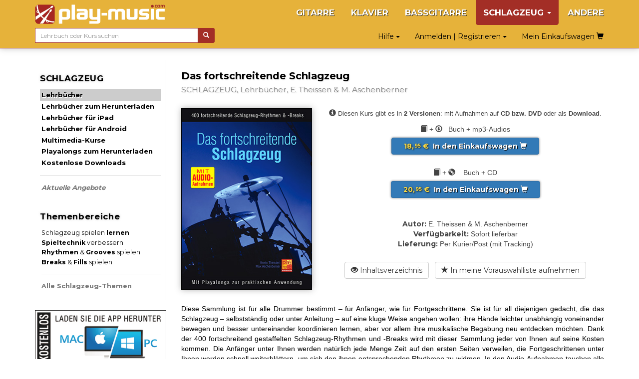

--- FILE ---
content_type: text/html; charset=UTF-8
request_url: https://www.play-music.com/de/product/fortschreitende_schlagzeug_cd.html
body_size: 8052
content:
<!DOCTYPE html>
<html lang="de" xmlns:og="http://ogp.me/ns#">

<head>
    <!-- DEBUT GA4 -->
    <script async src="https://www.googletagmanager.com/gtag/js?id=G-RJZ7PP16SF"></script>
    <script>
      window.dataLayer = window.dataLayer || [];
      function gtag(){dataLayer.push(arguments);}
      gtag('js', new Date());

      gtag('config', 'G-RJZ7PP16SF');
    </script>
    <!-- FIN GA4 -->
    <meta charset="utf-8">
    <meta http-equiv="X-UA-Compatible" content="IE=edge">
    <meta name="viewport" content="width=device-width, initial-scale=0.86, maximum-scale=5.0, minimum-scale=0.86, shrink-to-fit=yes">
    <meta property="og:title" content="Das fortschreitende Schlagzeug (SCHLAGZEUG, Lehrbücher, E. Theissen & M. Aschenberner).">
    <meta property="og:type" content="article">
    <meta property="og:image" content="https://www.play-music.com/pics/4/fortschreitende-schlagzeug-cd.jpg">
            <meta http-equiv="Content-Type" content="text/html; charset=utf-8">
    <meta http-equiv="Content-Language" content="de">
    <meta name="verify-v1" content="C0mWWHxT5aRqbui9AEkT5y+orslG2QEceVOQmK5x6rA=">
    <meta name="msvalidate.01" content="993CDB56E0DB44F41684ACD07A9166B3">
    <link rel="canonical" href="https://www.play-music.com/de/product/fortschreitende_schlagzeug_cd.html">
<meta property="og:url" content="https://www.play-music.com/de/product/fortschreitende_schlagzeug_cd.html">
    <title>Das fortschreitende Schlagzeug (SCHLAGZEUG, Lehrbücher, E. Theissen & M. Aschenberner).</title>
    <link href="/deco/bootstrap/css/bootstrap.min.css" rel="stylesheet">
    <link href="/newstyle.css?d=3" rel="stylesheet" type="text/css">
    <link rel="shortcut icon" type="image/png" href="/deco/favicon.ico">
    <script src="/deco/bootstrap/js/jquery.min.js"></script>
    <script src="/deco/bootstrap/js/bootstrap.min.js"></script>
    <link rel="preconnect" href="https://fonts.googleapis.com">
    <link rel="preconnect" href="https://fonts.gstatic.com" crossorigin>
    <link href="https://fonts.googleapis.com/css2?family=Montserrat:wght@200;400;700&display=swap" rel="stylesheet">
        <style>
            </style>
</head>

<body id="de" class="nothome">
    <div id="page">
        <nav class="navbar navbar-default navbar-fixed-top" id="nav-top">
            <div class="container">
                <div class="navbar-header">
                    <button type="button" class="navbar-toggle collapsed" data-toggle="collapse" data-target="#navbar" aria-expanded="false" aria-controls="navbar">
                        <span class="icon-bar"></span>
                        <span class="icon-bar"></span>
                        <span class="icon-bar"></span>
                    </button>
                    <a class="navbar-brand" href="/de"><img src="/deco/logo-D.png" alt="play-music.com " style="margin-top:-6px"></a>
                </div>
                <div id="navbar" class="navbar-collapse collapse">
                    <ul class="nav navbar-nav navbar-right hidden-xs">
                        <li><a href="/de/gitarre.html">GITARRE</a></li><li><a href="/de/klavier.html">KLAVIER</a></li><li><a href="/de/bassgitarre.html">BASSGITARRE</a></li><li class="dropdown active"><a href="#" class="dropdown-toggle" data-toggle="dropdown" role="button" aria-expanded="false">SCHLAGZEUG <span class="caret"></span></a><ul class="dropdown-menu" role="menu"><ul id="mmenu-top"><li class="mmenu12"><a href="/de/schlagzeug/lehrbucher.html">Lehrbücher</a></li><li class="mmenu11"><a href="/de/schlagzeug/lehrbucher_download.html">Lehrbücher zum Herunterladen</a></li><li class="mmenu11"><a href="/de/schlagzeug/lehrbucher_ipad.html">Lehrbücher für iPad</a></li><li class="mmenu11"><a href="/de/schlagzeug/lehrbucher_android.html">Lehrbücher für Android</a></li><li class="mmenu11"><a href="/de/schlagzeug/multimedia_kurse.html">Multimedia-Kurse</a></li><li class="mmenu11"><a href="/de/schlagzeug/playalongs_download.html">Playalongs zum Herunterladen</a></li><li class="mmenu11"><a href="/de/schlagzeug/kostenlose_downloads.html">Kostenlose Downloads</a></li><li class="mmenu11 white first"><a href="/de/schlagzeug/aktuelle_angebote.html">Aktuelle Angebote</a></li><li class="mmenu03">&nbsp;</li></ul></ul></li><li><a href="/de/andere.html">ANDERE</a></li>                    </ul>
                    <ul class="nav navbar-nav navbar-right hidden-sm hidden-md hidden-lg">
                        <!--li style="border-bottom: 1px solid #700;"><a href="#" id="tognav">MENÜ</a></li-->
                        <li><a href="/de/gitarre.html">GITARRE</a></li><li><a href="/de/klavier.html">KLAVIER</a></li><li><a href="/de/bassgitarre.html">BASSGITARRE</a></li><li class="on"><a href="/de/schlagzeug.html">&gt; SCHLAGZEUG &lt;</a></li><li><a href="/de/andere.html">ANDERE</a></li>                        <li style="border-top: 1px solid #700;"><li class="dropdown"><a href="#" class="dropdown-toggle" data-toggle="dropdown" role="button" aria-expanded="false">Anmelden | Registrieren <span class="caret"></span></a><ul class="dropdown-menu" role="menu"><li class="shy"><a class="btn btn-primary shyb" href="/de/mein_konto.html">LOGIN</a></li><li class="shy"><a class="btn btn-primary shyb" href="/de/anmeldung.html">KONTO ERSTELLEN</a></li></ul></li></li>
                        <li class="dropdown"><a href="#" class="dropdown-toggle" data-toggle="dropdown" role="button" aria-expanded="false">Hilfe <span class="caret"></span></a><ul class="dropdown-menu" role="menu"><li><a href="/de/faq.html">FAQ (häufig gestellte Fragen)</a></li><li><a href="/de/passwort_vergessen.html">Passwort vergessen?</a></li><li><a href="/de/nutzliche_links.html">Nützliche Links</a></li><li><a href="/de/kontact.html">Kontakt</a></li></ul></li>                        <li><a class="btn memopanier" rel="nofollow" href="/de/mein_einkaufswagen.html">Mein Einkaufswagen <span class="glyphicon glyphicon-shopping-cart"></span></a></li>
                    </ul>
                </div>
            </div>
            <div class="container search-cart">
                <div class="row">
                    <div class="col-sm-4 text-left search">
                        <form class="form-horizontal" action="/de/suche.html" style="white-space: nowrap;">
                            <div class="input-group">
                                <input type="text" id="keywords" name="keywords" class="form-control input-sm" placeholder="Lehrbuch oder Kurs suchen" value="">
                                <span class="input-group-btn">
                                    <button class="btn btn-default btn-sm" type="submit" style="background-color:#a32e26;color:#FFF"> <span class="glyphicon glyphicon-search" aria-hidden="true"></span></button>
                                </span>
                            </div>
                        </form>
                    </div>
                    <div class="col-sm-8 text-right hidden-xs">
                        <div class="btn dropdown"><a href="#" class="dropdown-toggle" data-toggle="dropdown" role="button" aria-expanded="false">Hilfe <span class="caret"></span></a><ul class="dropdown-menu" role="menu"><li><a href="/de/faq.html">FAQ (häufig gestellte Fragen)</a></li><li><a href="/de/passwort_vergessen.html">Passwort vergessen?</a></li><li><a href="/de/nutzliche_links.html">Nützliche Links</a></li><li><a href="/de/kontact.html">Kontakt</a></li></ul></div>                        <div class="btn dropdown"><a href="#" class="dropdown-toggle" data-toggle="dropdown" role="button" aria-expanded="false">Anmelden | Registrieren <span class="caret"></span></a><ul class="dropdown-menu" role="menu"><li class="shy"><a class="btn btn-primary shyb" href="/de/mein_konto.html">LOGIN</a></li><li class="shy"><a class="btn btn-primary shyb" href="/de/anmeldung.html">KONTO ERSTELLEN</a></li></ul></div>                        <a class="btn memopanier" rel="nofollow" href="/de/mein_einkaufswagen.html">Mein Einkaufswagen <span class="glyphicon glyphicon-shopping-cart"></span></a>                    </div>
                </div>
            </div>
        </nav>

        
        <div class="container" id="main-row">
            <div class="row">
                <nav class="hidden-xs col-sm-4 col-md-3 col-lg-3 left-side" id="left-block">
                    <div class="module-block panel panel-default"><div class="panel-heading">SCHLAGZEUG</div><div class="panel-body"><ul id="mmenu"><li class="mmenu12"><a href="/de/schlagzeug/lehrbucher.html">Lehrbücher</a></li><li class="mmenu11"><a href="/de/schlagzeug/lehrbucher_download.html">Lehrbücher zum Herunterladen</a></li><li class="mmenu11"><a href="/de/schlagzeug/lehrbucher_ipad.html">Lehrbücher für iPad</a></li><li class="mmenu11"><a href="/de/schlagzeug/lehrbucher_android.html">Lehrbücher für Android</a></li><li class="mmenu11"><a href="/de/schlagzeug/multimedia_kurse.html">Multimedia-Kurse</a></li><li class="mmenu11"><a href="/de/schlagzeug/playalongs_download.html">Playalongs zum Herunterladen</a></li><li class="mmenu11"><a href="/de/schlagzeug/kostenlose_downloads.html">Kostenlose Downloads</a></li><li class="mmenu11 white first"><a href="/de/schlagzeug/aktuelle_angebote.html">Aktuelle Angebote</a></li><li class="mmenu03">&nbsp;</li></ul></div></div><div class="module-block panel panel-default"><div class="panel-heading">Themenbereiche</div><div class="panel-body in"><a href="/de/themenbereich_anfanger_schlagzeug.html" class="tl thema first"  rel="nofollow">Schlagzeug spielen <strong>lernen</strong></a><a href="/de/themenbereich_spieltechniken_schlagzeug.html" class="tl thema"  rel="nofollow"><strong>Spieltechnik</strong> verbessern</a><a href="/de/themenbereich_rhythmen_grooves_schlagzeug.html" class="tl thema"  rel="nofollow"><strong>Rhythmen</strong> & <strong>Grooves</strong> spielen</a><a href="/de/themenbereich_breaks_fills_schlagzeug.html" class="tl thema"  rel="nofollow"><strong>Breaks</strong> & <strong>Fills</strong> spielen</a><strong><a href="/de/schlagzeug/themenbereiche.html" class="tl thema"  rel="nofollow"><p class="decal">Alle Schlagzeug-Themen</p></a></strong></div></div><div class="module-block panel panel-default hidden" id="instru-select"><div class="panel-body"><ul><li><a href="/de/gitarre.html">GITARRE</a></li><li><a href="/de/klavier.html">KLAVIER</a></li><li><a href="/de/bassgitarre.html">BASSGITARRE</a></li><li class="on"><a href="/de/schlagzeug.html">&gt; SCHLAGZEUG &lt;</a></li><li><a href="/de/andere.html">ANDERE</a></li></ul></div></div><div style="margin-top:1em;margin-bottom:1em;"><a id="pub4" href="https://www.play-music.com/de/app-mac-pc.html" rel="nofollow"><img src="/pics/pubs/de/pub-app-de.jpg" alt="app mac pc" style="width:100%;" /></a></div><br/><div>&nbsp;</div>                </nav>
                <div class="col-xs-12 col-sm-8 col-md-9 col-lg-9 main" id="main-block">
                    <!--div class="hidden-xs hidden-md hidden-lg" style="height:40px;">&nbsp;</div-->
                    <div id="alert"></div>
                    <h1>Das fortschreitende Schlagzeug</h1>
                    <h2>
                        <span>SCHLAGZEUG, Lehrbücher, E. Theissen & M. Aschenberner</span>
                    </h2>
                    <div class="catpanel visible-xs "><a href="/de/schlagzeug.html" class="btn btn-primary btn-xs btn-block"><span class="glyphicon glyphicon-menu-left"></span> &nbsp; SCHLAGZEUG </a></div>            <div id="product_detail">

                <div id="detail" class="row">
                    <div class="col-md-4 left">
                        <img src="https://www.play-music.com/pics/4/fortschreitende-schlagzeug-cd.jpg" class="main-picture" alt="Das fortschreitende Schlagzeug" title="Das fortschreitende Schlagzeug">                    </div>
                    <div class="col-md-8 right infoproduit">
                        <div class="buyButtons"><p><span class="glyphicon glyphicon-info-sign"></span> <span style="font-size:0.9em;">Diesen Kurs gibt es in <b>2 Versionen</b>: mit Aufnahmen auf <b>CD bzw. DVD</b> oder als <b>Download</b>.</span></p><p style="margin-bottom:1px;"><span class="glyphicon glyphicon-book"></span> + <span class="glyphicon glyphicon-download"></span> &nbsp;&nbsp;Buch + mp3-Audios </p><br /><p><a href="/de/schlagzeug/lehrbucher.html?cart=15369&type=mixte" class="buybtn btn btn-primary btn-block" rel="nofollow" data-cabin-event="Put in cart"><span class="prix"> 18,<sup>95</sup> € </span> &nbsp;In den Einkaufswagen&nbsp;<span class="glyphicon glyphicon-shopping-cart"></span></a></p><br /><p style="margin-bottom:1px;"><span class="glyphicon glyphicon-book"></span> + <span class="glyphicon glyphicon-cd"></span> &nbsp;&nbsp; Buch + CD</p><br /><p><a href="/de/schlagzeug/lehrbucher.html?cart=15369&type=disc" class="buybtn btn btn-primary btn-block" rel="nofollow" data-cabin-event="Put in cart"><span class="prix"> 20,<sup>95</sup> € </span> &nbsp;In den Einkaufswagen&nbsp;<span class="glyphicon glyphicon-shopping-cart"></span></a></p></div><div><span class="left">Autor:</span> <span class="right">E. Theissen & M. Aschenberner</span></div><div><span class="left">Verfügbarkeit:</span> <span class="right">Sofort lieferbar</span></div><div><span class="left">Lieferung:</span> <span class="right">Per Kurier/Post (mit Tracking)</span></div><div class="clearfix">&nbsp;</div><a href="/sommaires/FortschreitendeSchlagzeug.pdf" class="btn btn-default btn-block" rel="nofollow"><span class="glyphicon glyphicon-eye-open"></span> Inhaltsverzeichnis</a> &nbsp; <a href="?presel=15369" class="btn btn-default btn-block" rel="nofollow"><span class="glyphicon glyphicon-star"></span> In meine Vorauswahlliste aufnehmen</a>                    </div>
                </div>

                <div class="break clearfix"></div>

                <!-- Descriptif du produit -->
                <div class="product_text">
                Diese Sammlung ist für alle Drummer bestimmt – für Anfänger, wie für Fortgeschrittene. Sie ist für all diejenigen gedacht, die das Schlagzeug – selbstständig oder unter Anleitung – auf eine kluge Weise angehen wollen: ihre Hände leichter unabhängig voneinander bewegen und besser untereinander koordinieren lernen, aber vor allem ihre musikalische Begabung neu entdecken möchten. Dank der 400 fortschreitend gestaffelten Schlagzeug-Rhythmen und -Breaks wird mit dieser Sammlung jeder von Ihnen auf seine Kosten kommen. Die Anfänger unter Ihnen werden natürlich jede Menge Zeit auf den ersten Seiten verweilen, die Fortgeschrittenen unter Ihnen werden schnell weiterblättern, um sich den ihnen entsprechenden Rhythmen zu widmen. In den Audio-Aufnahmen tauchen alle 400 in dieser Sammlung aufgeführten Beispiele in derselben Reihenfolge auf. Bei jedem der Tracks werden Sie zunächst einige Takte lang Bassgitarre und Schlagzeug wahrnehmen, dann verschwindet das Schlagzeug, um Ihnen die Bühne zu überlassen.                 </div>

            </div>
        <div class="listing_home framed"><h3>Dieses Produkt ist auch als Download erhältlich</h3><div class="inframe" style="text-align:center;"><div class="mini_home clearfix withoverlay"><a href="/de/product/fortschreitende_schlagzeug_pdf.html" ><img src="/pics/4/M/fortschreitende-schlagzeug-pdf.jpg" class="img_M" alt="Das fortschreitende Schlagzeug (pdf + mp3)"></a></div>
<div class="mini_home clearfix withoverlay"><a href="/de/product/fortschreitende_schlagzeug_ipad.html" ><img src="/pics/4/M/fortschreitende-schlagzeug-ipad.jpg" class="img_M" alt="Das fortschreitende Schlagzeug (iPad)"></a></div>
<div class="mini_home clearfix withoverlay"><a href="/de/product/fortschreitende_schlagzeug_android.html" ><img src="/pics/4/M/fortschreitende-schlagzeug-android.jpg" class="img_M" alt="Das fortschreitende Schlagzeug (Android)"></a></div>
</div><div class="break clearfix"></div></div>                <!-- Vidéo de présentation (bande annonce) -->
                                <!--h3 class="lm" id="video">Video- oder Audio-Ausschnitte aus diesem Verkaufsartikel:</h3-->
                <div class="product_text clearfix video-block" id="video" title="Das fortschreitende Schlagzeug">
                        <!--script src="http://jwpsrv.com/library/pIwr3soaEeObPyIACmOLpg.js"></script-->
                        <script src="/deco/jwplayer/jwplayer.js"></script>
                        <script>jwplayer.key="Y+MiwE3zRgtS1stvKqCGj+QGh6dl7BTpOU6NdGnp+bE=";</script>
                        <div id="myPlayer"></div>
                        <script type="text/javascript">
                            jwplayer("myPlayer").setup({
                                width:        '100%',
                                aspectratio:  '4:3',
                                primary:      'html5',
                                stretching:   'exactfit',
                                controls:     'true',
                                fallback:     'false',
                                autostart:    false,
                                repeat:       'false',
                                skin:         {name: "roundster" },
                                file:         "https://www.play-music.com/ba/MT108.mp4",
                                image:        "https://www.play-music.com/ba/MT108.jpg"
                            });
                        </script>
                </div>
                                <!-- Fin de vidéo de présentation (bande annonce) -->
<div class="listing_home framed" id="epack-listing"><h3> Sichern Sie sich <em>75%</em> Rabatt auf alle übrigen Versionen dieses Lehrbuches!</h3><p class="intro">Wie? Sie erwerben eine Version dieses Lehrbuches - sei es nun seine Papier-, PDF-, iPad- oder Android-Ausführung - und erhalten damit automatisch 75% Rabatt auf alle übrigen digitalen Versionen eben dieses Lehrbuches. Nutzen Sie die Gelegenheit!</p><div class="epack-box"><p style="float:left"><img src="/pics/4/S/fortschreitende-schlagzeug-cd.jpg" /><img src="/deco/plus.png" class="plus" /><img src="/pics/4/S/fortschreitende-schlagzeug-pdf.jpg" /></p><p style="float:right;padding-top:21px" class="pd1"><a href="/de/schlagzeug/lehrbucher.html?cart=6306&is=pack" class="buybtn btn btn-primary btn-block" rel="nofollow"><span class="prixjaune" data-cabin-event="Put in cart"> 22,<sup>94</sup> € </span> &nbsp; <span class="glyphicon glyphicon-shopping-cart"></span>&nbsp;</a><br /><span class="benef">Sie sparen damit <span>11.96</span> €</span></p><div class="break clearfix"></div></div><div class="epack-box"><p style="float:left"><img src="/pics/4/S/fortschreitende-schlagzeug-cd.jpg" /><img src="/deco/plus.png" class="plus" /><img src="/pics/4/S/fortschreitende-schlagzeug-ipad.jpg" /></p><p style="float:right;padding-top:21px" class="pd1"><a href="/de/schlagzeug/lehrbucher.html?cart=6310&is=pack" class="buybtn btn btn-primary btn-block" rel="nofollow"><span class="prixjaune" data-cabin-event="Put in cart"> 22,<sup>94</sup> € </span> &nbsp; <span class="glyphicon glyphicon-shopping-cart"></span>&nbsp;</a><br /><span class="benef">Sie sparen damit <span>11.96</span> €</span></p><div class="break clearfix"></div></div><div class="epack-box"><p style="float:left"><img src="/pics/4/S/fortschreitende-schlagzeug-cd.jpg" /><img src="/deco/plus.png" class="plus" /><img src="/pics/4/S/fortschreitende-schlagzeug-android.jpg" /></p><p style="float:right;padding-top:21px" class="pd1"><a href="/de/schlagzeug/lehrbucher.html?cart=6309&is=pack" class="buybtn btn btn-primary btn-block" rel="nofollow"><span class="prixjaune" data-cabin-event="Put in cart"> 22,<sup>94</sup> € </span> &nbsp; <span class="glyphicon glyphicon-shopping-cart"></span>&nbsp;</a><br /><span class="benef">Sie sparen damit <span>11.96</span> €</span></p><div class="break clearfix"></div></div><div class="epack-box hideRow"><p style="float:left"><img src="/pics/4/S/fortschreitende-schlagzeug-cd.jpg" /><img src="/deco/plus.png" class="plus" /><img src="/pics/4/S/fortschreitende-schlagzeug-pdf.jpg" /><img src="/deco/plus.png" class="plus" /><img src="/pics/4/S/fortschreitende-schlagzeug-android.jpg" /></p><p style="float:right;padding-top:21px" class="pd1"><a href="/de/schlagzeug/lehrbucher.html?cart=6307&is=pack" class="buybtn btn btn-primary btn-block" rel="nofollow"><span class="prixjaune" data-cabin-event="Put in cart"> 26,<sup>93</sup> € </span> &nbsp; <span class="glyphicon glyphicon-shopping-cart"></span>&nbsp;</a><br /><span class="benef">Sie sparen damit <span>23.92</span> €</span></p><div class="break clearfix"></div></div><div class="epack-box hideRow"><p style="float:left"><img src="/pics/4/S/fortschreitende-schlagzeug-cd.jpg" /><img src="/deco/plus.png" class="plus" /><img src="/pics/4/S/fortschreitende-schlagzeug-pdf.jpg" /><img src="/deco/plus.png" class="plus" /><img src="/pics/4/S/fortschreitende-schlagzeug-ipad.jpg" /></p><p style="float:right;padding-top:21px" class="pd1"><a href="/de/schlagzeug/lehrbucher.html?cart=6308&is=pack" class="buybtn btn btn-primary btn-block" rel="nofollow"><span class="prixjaune" data-cabin-event="Put in cart"> 26,<sup>93</sup> € </span> &nbsp; <span class="glyphicon glyphicon-shopping-cart"></span>&nbsp;</a><br /><span class="benef">Sie sparen damit <span>23.92</span> €</span></p><div class="break clearfix"></div></div><a id="epack-more">Mehr Angebote anzeigen</a>                                <script language="javascript">
                                    $(document).ready(function() {
                                        $('#epack-more').click(
                                            function() {
                                                $('.hideRow').toggleClass('hideRow');
                                                $('#epack-more').addClass('hideRow');
                                            }
                                        );
                                    });
                                </script>
                                </div><div class="framed clearfix"><div class="listing_rel"><h3>Käufer dieses Produktes erwarben auch diese:</h3></div><div class="inframe"><div class="break clearfix recom-bag"><a href="https://www.play-music.com/de/product/grooves_schlagzeug_bassgitarre_cd.html" class="recom"><img src="/pics/4/M/grooves-schlagzeug-bassgitarre-cd.jpg" alt="Grooves Bassgitarre & Schlagzeug" /></a><a href="https://www.play-music.com/de/product/erste_schlagzeug_grooves_cd.html" class="recom"><img src="/pics/4/M/erste-schlagzeug-grooves-cd.jpg" alt="Erste Schlagzeug-Grooves" /></a><a href="https://www.play-music.com/de/product/rhythmus_selbstunterricht_schlagzeug_cd.html" class="recom"><img src="/pics/4/M/rhythmus-selbstunterricht-schlagzeug-cd.jpg" alt="Der Rhythmus im Selbstunterricht - Schlagzeug" /></a><a href="https://www.play-music.com/de/product/anfangerkurs_schlagzeug_3d.html" class="recom"><img src="/pics/4/M/anfangerkurs-schlagzeug-3d.jpg" alt="Anfängerkurs für Schlagzeug in 3D" /></a><a href="https://www.play-music.com/de/product/rhythmen_breaks_schlagzeug_3d.html" class="recom"><img src="/pics/4/M/rhythmen-breaks-schlagzeug-3d.jpg" alt="Rhythmen und Breaks für Schlagzeug in 3D" /></a><a href="https://www.play-music.com/de/product/unabhangigkeit_schlagzeug_dvd.html" class="recom"><img src="/pics/4/M/unabhangigkeit-schlagzeug-dvd.jpg" alt="Unabhängigkeit am Schlagzeug" /></a></div></div></div>                </div>
            </div>
        </div>

        
        <div id="bottom">
            <nav id="bot">
                <div id="menu_bas_1" class="module-block panel panel-default"><div class="panel-heading">INFORMATIONEN</div><div class="panel-body in"><ul><li><a href="/de/allgemeine_informationen.html">Allgemeine Informationen</a></li><li><a href="/de/rabatte.html">Ermäßigungen & Rabatte</a></li><li><a href="/de/benutzungsrechte.html">Nutzungsrecht</a></li><li><a href="/de/partnerwebseiten.html">Partnerwebseiten</a></li></ul></div></div>                <div id="menu_bas_2" class="module-block panel panel-default"><div class="panel-heading">HILFE</div><div class="panel-body in"><ul><li><a href="/de/faq.html">FAQ (häufig gestellte Fragen)</a></li><li><a href="/de/passwort_vergessen.html">Passwort vergessen?</a></li><li><a href="/de/nutzliche_links.html">Nützliche Links</a></li><li><a href="/de/kontact.html">Kontakt</a></li></ul></div></div>                            </nav>
            <div class="drapeaux">
                <a href="/fr/"><img src="/deco/fr.png"></a><a href="/it/"><img src="/deco/it.png"></a><a href="/es/"><img src="/deco/es.png"></a><a href="/de/"><img src="/deco/de.png"></a><a href="/en/"><img src="/deco/en.png"></a>            </div>
        </div>
    </div>

            <!--script>
            (function(i,s,o,g,r,a,m){i['GoogleAnalyticsObject']=r;i[r]=i[r]||function(){
            (i[r].q=i[r].q||[]).push(arguments)},i[r].l=1*new Date();a=s.createElement(o),
            m=s.getElementsByTagName(o)[0];a.async=1;a.src=g;m.parentNode.insertBefore(a,m)
            })(window,document,'script','https://www.google-analytics.com/analytics.js','ga');

            ga('create', 'UA-1755709-22', 'auto');
            ga('send', 'pageview');
            //ga('require', 'ecommerce');
        </script-->
                <!-- End Google Analytics -->
                <script type="text/javascript">
        $(document).ready(function(evt) {
            $('#tognav').click(function() {
                $('#main-block').toggleClass('hidden-xs').toggleClass('hidden-sm');
                $('#left-block').toggleClass('hidden-xs').toggleClass('hidden-sm');
                $('#navbar').collapse('hide');
                $('#instru-select').toggleClass('hidden');
            });
            var duree = $('#main-block').width() * 35;
            $('.marquee').marquee({
                duration: duree,
                duplicated: true,
                gap: 50,
                delayBeforeStart: 0
            });
        });
    </script>
    <script async defer src="https://stats.play-music.com/hello.js"></script>
</body>

</html>
<script type="text/javascript">
    (function(d) {
        d.fn.marquee = function(w) {
            return this.each(function() {
                var a = d.extend({}, d.fn.marquee.defaults, w),
                    b = d(this),
                    c, k, p, q, h, l = 3,
                    x = "animation-play-state",
                    e = !1,
                    B = function(a, b, c) {
                        for (var d = ["webkit", "moz", "MS", "o", ""], e = 0; e < d.length; e++) d[e] || (b = b.toLowerCase()), a.addEventListener(d[e] + b, c, !1)
                    },
                    E = function(a) {
                        var b = [],
                            c;
                        for (c in a) a.hasOwnProperty(c) && b.push(c + ":" + a[c]);
                        b.push();
                        return "{" + b.join(",") + "}"
                    },
                    g = {
                        pause: function() {
                            e && a.allowCss3Support ? c.css(x, "paused") : d.fn.pause && c.pause();
                            b.data("runningStatus",
                                "paused");
                            b.trigger("paused")
                        },
                        resume: function() {
                            e && a.allowCss3Support ? c.css(x, "running") : d.fn.resume && c.resume();
                            b.data("runningStatus", "resumed");
                            b.trigger("resumed")
                        },
                        toggle: function() {
                            g["resumed" == b.data("runningStatus") ? "pause" : "resume"]()
                        },
                        destroy: function() {
                            clearTimeout(b.timer);
                            b.css("visibility", "hidden").html(b.find(".js-marquee:first"));
                            setTimeout(function() {
                                b.css("visibility", "visible")
                            }, 0)
                        }
                    };
                if ("string" === typeof w) d.isFunction(g[w]) && (c || (c = b.find(".js-marquee-wrapper")), !0 === b.data("css3AnimationIsSupported") &&
                    (e = !0), g[w]());
                else {
                    var r;
                    d.each(a, function(c, d) {
                        r = b.attr("data-" + c);
                        if ("undefined" !== typeof r) {
                            switch (r) {
                                case "true":
                                    r = !0;
                                    break;
                                case "false":
                                    r = !1
                            }
                            a[c] = r
                        }
                    });
                    a.duration = a.speed || a.duration;
                    q = "up" == a.direction || "down" == a.direction;
                    a.gap = a.duplicated ? a.gap : 0;
                    b.wrapInner('<div class="js-marquee"></div>');
                    var f = b.find(".js-marquee").css({
                        "margin-right": a.gap,
                        "float": "left"
                    });
                    a.duplicated && f.clone(!0).appendTo(b);
                    b.wrapInner('<div style="width:100000px" class="js-marquee-wrapper"></div>');
                    c = b.find(".js-marquee-wrapper");
                    if (q) {
                        var m = b.height();
                        c.removeAttr("style");
                        b.height(m);
                        b.find(".js-marquee").css({
                            "float": "none",
                            "margin-bottom": a.gap,
                            "margin-right": 0
                        });
                        a.duplicated && b.find(".js-marquee:last").css({
                            "margin-bottom": 0
                        });
                        var s = b.find(".js-marquee:first").height() + a.gap;
                        a.duration *= (parseInt(s, 10) + parseInt(m, 10)) / parseInt(m, 10)
                    } else h = b.find(".js-marquee:first").width() + a.gap, k = b.width(), a.duration *= (parseInt(h, 10) + parseInt(k, 10)) / parseInt(k, 10);
                    a.duplicated && (a.duration /= 2);
                    if (a.allowCss3Support) {
                        var f = document.body ||
                            document.createElement("div"),
                            n = "marqueeAnimation-" + Math.floor(1E7 * Math.random()),
                            z = ["Webkit", "Moz", "O", "ms", "Khtml"],
                            A = "animation",
                            t = "",
                            u = "";
                        f.style.animation && (u = "@keyframes " + n + " ", e = !0);
                        if (!1 === e)
                            for (var y = 0; y < z.length; y++)
                                if (void 0 !== f.style[z[y] + "AnimationName"]) {
                                    f = "-" + z[y].toLowerCase() + "-";
                                    A = f + A;
                                    x = f + x;
                                    u = "@" + f + "keyframes " + n + " ";
                                    e = !0;
                                    break
                                } e && (t = n + " " + a.duration / 1E3 + "s " + a.delayBeforeStart / 1E3 + "s infinite " + a.css3easing, b.data("css3AnimationIsSupported", !0))
                    }
                    var C = function() {
                            c.css("margin-top",
                                "up" == a.direction ? m + "px" : "-" + s + "px")
                        },
                        D = function() {
                            c.css("margin-left", "left" == a.direction ? k + "px" : "-" + h + "px")
                        };
                    a.duplicated ? (q ? c.css("margin-top", "up" == a.direction ? m : "-" + (2 * s - a.gap) + "px") : c.css("margin-left", "left" == a.direction ? k + "px" : "-" + (2 * h - a.gap) + "px"), l = 1) : q ? C() : D();
                    var v = function() {
                        a.duplicated && (1 === l ? (a._originalDuration = a.duration, a.duration = q ? "up" == a.direction ? a.duration + m / (s / a.duration) : 2 * a.duration : "left" == a.direction ? a.duration + k / (h / a.duration) : 2 * a.duration, t && (t = n + " " + a.duration / 1E3 +
                            "s " + a.delayBeforeStart / 1E3 + "s " + a.css3easing), l++) : 2 === l && (a.duration = a._originalDuration, t && (n += "0", u = d.trim(u) + "0 ", t = n + " " + a.duration / 1E3 + "s 0s infinite " + a.css3easing), l++));
                        q ? a.duplicated ? (2 < l && c.css("margin-top", "up" == a.direction ? 0 : "-" + s + "px"), p = {
                            "margin-top": "up" == a.direction ? "-" + s + "px" : 0
                        }) : (C(), p = {
                            "margin-top": "up" == a.direction ? "-" + c.height() + "px" : m + "px"
                        }) : a.duplicated ? (2 < l && c.css("margin-left", "left" == a.direction ? 0 : "-" + h + "px"), p = {
                            "margin-left": "left" == a.direction ? "-" + h + "px" : 0
                        }) : (D(), p = {
                            "margin-left": "left" ==
                                a.direction ? "-" + h + "px" : k + "px"
                        });
                        b.trigger("beforeStarting");
                        if (e) {
                            c.css(A, t);
                            var f = u + " { 100%  " + E(p) + "}",
                                g = d("style");
                            0 !== g.length ? g.filter(":last").append(f) : d("head").append("<style>" + f + "</style>");
                            B(c[0], "AnimationIteration", function() {
                                b.trigger("finished")
                            });
                            B(c[0], "AnimationEnd", function() {
                                v();
                                b.trigger("finished")
                            })
                        } else c.animate(p, a.duration, a.easing, function() {
                            b.trigger("finished");
                            a.pauseOnCycle ? b.timer = setTimeout(v, a.delayBeforeStart) : v()
                        });
                        b.data("runningStatus", "resumed")
                    };
                    b.bind("pause",
                        g.pause);
                    b.bind("resume", g.resume);
                    a.pauseOnHover && b.bind("mouseenter mouseleave", g.toggle);
                    e && a.allowCss3Support ? v() : b.timer = setTimeout(v, a.delayBeforeStart)
                }
            })
        };
        d.fn.marquee.defaults = {
            allowCss3Support: !0,
            css3easing: "linear",
            easing: "linear",
            delayBeforeStart: 1E3,
            direction: "left",
            duplicated: !1,
            duration: 5E3,
            gap: 20,
            pauseOnCycle: !1,
            pauseOnHover: !1
        }
    })(jQuery);
</script>